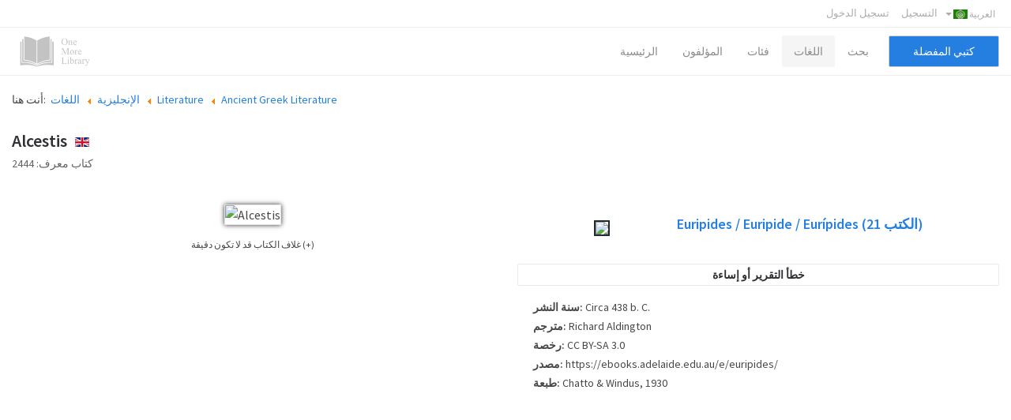

--- FILE ---
content_type: text/html; charset=utf-8
request_url: https://onemorelibrary.com/index.php/ar/languages-arabic/english-arabic/book/ancient-greek-literature-200/alcestis-2444
body_size: 9989
content:
<!DOCTYPE html><html
xmlns="http://www.w3.org/1999/xhtml" xml:lang="en-gb" lang="en-gb" dir="ltr"><head><meta
http-equiv="X-UA-Compatible" content="IE=edge"><meta
name="viewport" content="width=device-width, initial-scale=1.0" /><base
href="https://onemorelibrary.com/index.php/ar/languages-arabic/english-arabic/book/ancient-greek-literature-200/alcestis-2444" /><meta
http-equiv="content-type" content="text/html; charset=utf-8" /><meta
name="keywords" content="Free Books of Ancient Greek Literature in English, PDF, ePub, Mobi, Fb2, Azw3, Kindle" /><meta
name="rights" content="CC BY-SA 4.0" /><meta
name="canonical" content="https://onemorelibrary.com/index.php/ar/languages-arabic/english-arabic/book/ancient-greek-literature-200/alcestis-2444" /><meta
name="description" content="Free Books of Ancient Greek Literature in English, PDF, ePub, Mobi, Fb2, Azw3, Kindle" /><meta
name="generator" content="Joomla! - Open Source Content Management" /><title>Alcestis · Euripides · English  -  [PDF] [ePub] [Kindle]</title><link
rel="stylesheet" href="/templates/jm-joomadvertising/cache/jmf_2c57a56d7007488523c25e2aaa46a889.css?v=1582932283" type="text/css" /><link
rel="stylesheet" href="//fonts.googleapis.com/css?family=Source+Sans+Pro:300,400,600,700" type="text/css" /><style type="text/css">#dj-megamenu141mobile { display: none; }
		@media (max-width: 979px) {
			#dj-megamenu141, #dj-megamenu141sticky, #dj-megamenu141placeholder { display: none; }
			#dj-megamenu141mobile { display: block; }
		}</style> <script src="/templates/jm-joomadvertising/cache/jmf_913ac5fc754b87462e8df8713b82bce4.js?v=1472655330" type="text/javascript"></script> <script src="/templates/jm-joomadvertising/cache/jmf_f1e5690efda903d8016a7a6d877948de.js?v=1578584814" type="text/javascript" defer="defer"></script> <script type="text/javascript">var DJAjaxParams={"on_pagination":"1","on_sorting":"1","on_categories":"1","update_url":"1","input_timeout":"100","progress_bar":"1","items_lazy_loading":"0","pagination":"0","blog_grid_layout":"0"};var DJAjaxVars={'loader_path':'https://onemorelibrary.com/components/com_djclassifieds/assets/images/loading.gif','page_just_loaded':true};
		jQuery(function($) {
			SqueezeBox.initialize({});
			SqueezeBox.assign($('a.modal').get(), {
				parse: 'rel'
			});
		});

		window.jModalClose = function () {
			SqueezeBox.close();
		};
		
		// Add extra modal close functionality for tinyMCE-based editors
		document.onreadystatechange = function () {
			if (document.readyState == 'interactive' && typeof tinyMCE != 'undefined' && tinyMCE)
			{
				if (typeof window.jModalClose_no_tinyMCE === 'undefined')
				{	
					window.jModalClose_no_tinyMCE = typeof(jModalClose) == 'function'  ?  jModalClose  :  false;
					
					jModalClose = function () {
						if (window.jModalClose_no_tinyMCE) window.jModalClose_no_tinyMCE.apply(this, arguments);
						tinyMCE.activeEditor.windowManager.close();
					};
				}
		
				if (typeof window.SqueezeBoxClose_no_tinyMCE === 'undefined')
				{
					if (typeof(SqueezeBox) == 'undefined')  SqueezeBox = {};
					window.SqueezeBoxClose_no_tinyMCE = typeof(SqueezeBox.close) == 'function'  ?  SqueezeBox.close  :  false;
		
					SqueezeBox.close = function () {
						if (window.SqueezeBoxClose_no_tinyMCE)  window.SqueezeBoxClose_no_tinyMCE.apply(this, arguments);
						tinyMCE.activeEditor.windowManager.close();
					};
				}
			}
		};
		Calendar._DN = ["\u0627\u0644\u0623\u062d\u062f","\u0627\u0644\u0625\u062b\u0646\u064a\u0646","\u0627\u0644\u062b\u0644\u0627\u062b\u0627\u0621","\u0627\u0644\u0623\u0631\u0628\u0639\u0627\u0621","\u0627\u0644\u062e\u0645\u064a\u0633","\u0627\u0644\u062c\u0645\u0639\u0629","\u0627\u0644\u0633\u0628\u062a","\u0627\u0644\u0623\u062d\u062f"]; Calendar._SDN = ["\u0627\u0644\u0623\u062d\u062f","\u0627\u0644\u0625\u062b\u0646\u064a\u0646","\u0627\u0644\u062b\u0644\u0627\u062b\u0627\u0621","\u0627\u0644\u0623\u0631\u0628\u0639\u0627\u0621","\u0627\u0644\u062e\u0645\u064a\u0633","\u0627\u0644\u062c\u0645\u0639\u0629","\u0627\u0644\u0633\u0628\u062a","\u0627\u0644\u0623\u062d\u062f"]; Calendar._FD = 0; Calendar._MN = ["\u0643\u0627\u0646\u0648\u06462\/\u064a\u0646\u0627\u064a\u0631","\u0634\u0628\u0627\u0637\/\u0641\u0628\u0631\u0627\u064a\u0631","\u0622\u0630\u0627\u0631\/\u0645\u0627\u0631\u0633","\u0646\u064a\u0633\u0627\u0646\/\u0623\u0628\u0631\u064a\u0644","\u0623\u064a\u0627\u0631","\u062d\u0632\u064a\u0631\u0627\u0646\/\u064a\u0648\u0646\u064a\u0648","\u062a\u0645\u0648\u0632\/\u064a\u0648\u0644\u064a\u0648","\u0622\u0628\/\u0623\u063a\u0633\u0637\u0633","\u0623\u064a\u0644\u0648\u0644\/\u0633\u0628\u062a\u0645\u0628\u0631","\u062a\u0634\u0631\u064a\u06461\/\u0623\u0643\u062a\u0648\u064a\u0631","\u062a\u0634\u0631\u064a\u06462\/\u0646\u0648\u0641\u0645\u0628\u0631","\u0643\u0627\u0646\u0648\u06461\/\u062f\u064a\u0633\u0645\u0628\u0631"]; Calendar._SMN = ["\u0643\u0627\u0646\u0648\u06462","\u0634\u0628\u0627\u0637","\u0622\u0630\u0627\u0631","\u0646\u064a\u0633\u0627\u0646","\u0623\u064a\u0627\u0631","\u062d\u0632\u064a\u0631\u0627\u0646","\u062a\u0645\u0648\u0632","\u0622\u0628","\u0623\u064a\u0644\u0648\u0644","\u062a\u0634\u0631\u064a\u06461","\u062a\u0634\u0631\u064a\u06462","\u0643\u0627\u0646\u0648\u06461"]; Calendar._TT = {"INFO":"\u062d\u0648\u0644 \u0627\u0644\u062a\u0642\u0648\u064a\u0645","ABOUT":"DHTML Date\/Time Selector\n(c) dynarch.com 2002-2005 \/ Author: Mihai Bazon\nFor latest version visit: http:\/\/www.dynarch.com\/projects\/calendar\/\nDistributed under GNU LGPL.  See http:\/\/gnu.org\/licenses\/lgpl.html for details.\n\n\u0627\u0644\u062a\u0627\u0631\u064a\u062e \u0627\u0644\u0645\u062d\u062f\u062f:\n- \u0627\u0633\u062a\u0639\u0645\u0644 \u0623\u0632\u0631\u0627\u0631 \u00ab \u0648 \u00bb \u0644\u062a\u062d\u062f\u064a\u062f \u0627\u0644\u0639\u0627\u0645\n- \u0627\u0633\u062a\u0639\u0645\u0644 \u0623\u0632\u0631\u0627\u0631 \u00ab \u0648 \u00bb \u0644\u062a\u062d\u062f\u064a\u062f \u0627\u0644\u0634\u0647\u0631\n- \u0642\u0645 \u0628\u0627\u0644\u0636\u063a\u0637 \u0627\u0644\u0645\u0633\u062a\u0645\u0631 \u0639\u0644\u0649 \u0632\u0631 \u0627\u0644\u0641\u0623\u0631\u0629 \u0639\u0644\u0649 \u0623\u064a \u0645\u0646 \u0627\u0644\u0623\u0632\u0631\u0627\u0631 \u0623\u0639\u0644\u0627\u0647 \u0644\u0644\u062a\u062d\u062f\u064a\u062f \u0627\u0644\u0633\u0631\u064a\u0639.","ABOUT_TIME":"\n\nTime selection:\n- Click on any of the time parts to increase it\n- or Shift-click to decrease it\n- or click and drag for faster selection.","PREV_YEAR":"\u0627\u0636\u063a\u0637 \u0644\u0644\u0625\u0646\u062a\u0642\u0627\u0644 \u0625\u0644\u0649 \u0627\u0644\u0639\u0627\u0645 \u0627\u0644\u0633\u0627\u0628\u0642. \u0627\u0636\u063a\u0637 \u0628\u0627\u0633\u062a\u0645\u0631\u0627\u0631 \u0644\u0645\u0634\u0627\u0647\u062f\u0629 \u0644\u0627\u0626\u062d\u0629 \u0627\u0644\u0623\u0639\u0648\u0627\u0645.","PREV_MONTH":"\u0627\u0636\u063a\u0637 \u0644\u0644\u0625\u0646\u062a\u0642\u0627\u0644 \u0625\u0644\u0649 \u0627\u0644\u0634\u0647\u0631 \u0627\u0644\u0633\u0627\u0628\u0642. \u0627\u0636\u063a\u0637 \u0628\u0627\u0633\u062a\u0645\u0631\u0627\u0631 \u0644\u0645\u0634\u0627\u0647\u062f\u0629 \u0644\u0627\u0626\u062d\u0629 \u0627\u0644\u0623\u0634\u0647\u0631.","GO_TODAY":"\u0627\u0644\u0630\u0647\u0627\u0628 \u0625\u0644\u0649 \u0627\u0644\u064a\u0648\u0645","NEXT_MONTH":"\u0627\u0636\u063a\u0637 \u0644\u0644\u0625\u0646\u062a\u0642\u0627\u0644 \u0625\u0644\u0649 \u0627\u0644\u0634\u0647\u0631 \u0627\u0644\u062a\u0627\u0644\u064a. \u0627\u0636\u063a\u0637 \u0628\u0627\u0633\u062a\u0645\u0631\u0627\u0631 \u0644\u0645\u0634\u0627\u0647\u062f\u0629 \u0644\u0627\u0626\u062d\u0629 \u0627\u0644\u0623\u0634\u0647\u0631.","SEL_DATE":"\u062a\u062d\u062f\u064a\u062f \u0627\u0644\u062a\u0627\u0631\u064a\u062e.","DRAG_TO_MOVE":"\u0627\u0636\u063a\u0637 \u0645\u0646 \u0623\u062c\u0644 \u0627\u0644\u0633\u062d\u0628","PART_TODAY":" \u0627\u0644\u064a\u0648\u0645 ","DAY_FIRST":"\u0625\u0638\u0647\u0627\u0631 %s \u0623\u0648\u0644\u0627\u064b","WEEKEND":"0,6","CLOSE":"\u0625\u063a\u0644\u0627\u0642","TODAY":"\u0627\u0644\u064a\u0648\u0645","TIME_PART":"(Shift-)\u0627\u0646\u0642\u0631 \u0623\u0648 \u0627\u0633\u062d\u0628 \u0644\u062a\u063a\u064a\u064a\u0631 \u0627\u0644\u0642\u064a\u0645\u0629.","DEF_DATE_FORMAT":"%Y-%m-%d","TT_DATE_FORMAT":"%a\u060c %b %e","WK":"\u0627\u0644\u0627\u0633\u0628\u0648\u0639","TIME":"\u0627\u0644\u0648\u0642\u062a:"};jQuery(function($){ $(".hasTooltip").tooltip({"html": true,"container": "body"}); });</script> <script type="text/javascript">(function() {
			Joomla.JText.load({"JLIB_FORM_FIELD_INVALID":"\u062d\u0642\u0644 \u063a\u064a\u0631 \u0635\u0627\u0644\u062d:&#160"});
		})();</script> <meta
property="og:title" content="Alcestis" /><meta
property="og:description" content="" /><meta
property="og:url" content="https://onemorelibrary.com/index.php/ar/languages-arabic/english-arabic/book/ancient-greek-literature-200/alcestis-2444" /><meta
property="og:image" content="https://onemorelibrary.com/components/com_djclassifieds/images/item/2444_alcestis_-_euripides_thb.webp" /><meta
property="og:image:width" content="400" /><meta
property="og:image:height" content="600" /><meta
name="theme-color" content="#000000" /><link
href="https://onemorelibrary.com/images/favicon.ico" rel="Shortcut Icon" />
 <script async src="https://www.googletagmanager.com/gtag/js?id=UA-139318623-1"></script> <script>window.dataLayer = window.dataLayer || [];
  function gtag(){dataLayer.push(arguments);}
  gtag('js', new Date());

  gtag('config', 'UA-139318623-1');</script> </head><body
class=" sticky-bar  top-bar top-menu "><div
id="jm-allpage"><div
id="jm-bar" class=""><div
class="container-fluid"><div
id="jm-top-bar" class=""><div
class="jm-module-raw "><div
class="mod-languages"><div
class="btn-group">
<a
href="#" data-toggle="dropdown" class="btn dropdown-toggle"><span
class="caret"></span>&nbsp;<img
src="/media/mod_languages/images/ar.gif" alt="العربية" title="العربية" />&nbsp;العربية</a><ul
class="lang-inline dropdown-menu" dir="rtl"><li
class="lang-active" >
<a
href="/index.php/ar/languages-arabic/english-arabic/book/ancient-greek-literature-200/alcestis-2444">
<img
src="/media/mod_languages/images/ar.gif" alt="العربية" title="العربية" />						العربية				</a></li><li
class="" >
<a
href="/index.php/es/">
<img
src="/media/mod_languages/images/es.gif" alt="Español" title="Español" />						Español				</a></li><li
class="" >
<a
href="/index.php/de/">
<img
src="/media/mod_languages/images/de.gif" alt="Deutsch" title="Deutsch" />						Deutsch				</a></li><li
class="" >
<a
href="/index.php/fr/">
<img
src="/media/mod_languages/images/fr.gif" alt="Français" title="Français" />						Français				</a></li><li
class="" >
<a
href="/index.php/ru/">
<img
src="/media/mod_languages/images/ru.gif" alt="Русский" title="Русский" />						Русский				</a></li><li
class="" >
<a
href="/index.php/it/">
<img
src="/media/mod_languages/images/it.gif" alt="Italiano" title="Italiano" />						Italiano				</a></li><li
class="" >
<a
href="/index.php/en/">
<img
src="/media/mod_languages/images/en.gif" alt="English" title="English" />						English				</a></li></ul></div></div></div><div
class="jm-module-raw "><ul
class="nav menu"><li
class="item-855"><a
href="/index.php/ar/user-arabic" >تسجيل الدخول</a></li><li
class="item-857 deeper"><a
href="https://onemorelibrary.com/index.php/ar/?option=com_djclassifieds&amp;view=registration&amp;Itemid=1002" target="_blank">التسجيل</a><ul
class="nav-child unstyled small"><li
class="item-1007"><a
href="/index.php/ar/my-favourite-books-arabic" >كتبي المفضلة</a></li><li
class="item-1009"><a
href="/index.php/ar/user-public-profile-arabic" >ملفي العام</a></li><li
class="item-1011"><a
href="/index.php/ar/my-account-arabic" >حسابي</a></li><li
class="item-999"><a
href="/index.php/ar/my-account-menu-arabic/add-a-book-arabic" >إضافة كتاب</a></li><li
class="item-1005"><a
href="/index.php/ar/my-library-arabic" >مكتبتي</a></li></ul></li></ul></div></div></div></div>
<header
id="jm-header" class=""><div
id="jm-logo-nav-space"><div
id="jm-logo-nav"><div
id="jm-logo-nav-in" class="container-fluid"><div
id="jm-logo-sitedesc" class="pull-left "><div
id="jm-logo">
<a
href="https://onemorelibrary.com/">
<img
src="https://onemorelibrary.com/images/logo.png" alt="One More Library" />
</a></div></div>
<nav
id="jm-top-menu-nav" class="pull-right "><div
class="jm-module-raw mobilemenumodify"><ul
id="dj-megamenu141" class="dj-megamenu dj-megamenu-override mobilemenumodify"  data-trigger="979"><li
class="dj-up itemid841 first"><a
class="dj-up_a  " href="/index.php/ar/" ><span >الرئيسية</span></a></li><li
class="dj-up itemid969"><a
class="dj-up_a  " href="/index.php/ar/authors-arabic" ><span >المؤلفون</span></a></li><li
class="dj-up itemid970"><a
class="dj-up_a  " href="/index.php/ar/categories-arabic" ><span
class="dj-drop" >فئات<i
class="arrow"></i></span></a></li><li
class="dj-up itemid991 active"><a
class="dj-up_a active " href="/index.php/ar/languages-arabic" ><span
class="dj-drop" >اللغات<i
class="arrow"></i></span></a></li><li
class="dj-up itemid998"><a
class="dj-up_a  " href="/index.php/ar/advanced-search-arabic" ><span >بحث</span></a></li><li
class="dj-up itemid1180"><a
class="dj-up_a  custom-button-ms" href="/index.php/ar/my-books-arabic" ><span >كتبي المفضلة</span></a></li></ul><div
id="dj-megamenu141mobile" class="dj-megamenu-select dj-megamenu-select-dark select-button mobilemenumodify">
<a
href="#" class="dj-mobile-open-btn"><i
class="fa fa-bars"></i></a></div></div></nav></div></div></div>
</header><div
id="jm-system-message"><div
class="container-fluid"><div
id="system-message-container"></div></div></div><div
id="jm-main" class=""><div
class="container-fluid"><div
class="row-fluid"><div
id="jm-breadcrumbs" class="span12 ">
<nav
aria-label="breadcrumbs" role="navigation"><ul
itemscope itemtype="https://schema.org/BreadcrumbList" class="breadcrumb"><li>
أنت هنا: &#160;</li><li
itemprop="itemListElement" itemscope itemtype="https://schema.org/ListItem">
<a
itemprop="item" href="/index.php/ar/languages-arabic" class="pathway"><span
itemprop="name">اللغات</span></a><span
class="divider">
<img
src="/media/system/images/arrow_rtl.png" alt="" />						</span><meta
itemprop="position" content="1"></li><li
itemprop="itemListElement" itemscope itemtype="https://schema.org/ListItem">
<a
itemprop="item" href="/index.php/ar/languages-arabic/english-arabic" class="pathway"><span
itemprop="name">الإنجليزية</span></a><span
class="divider">
<img
src="/media/system/images/arrow_rtl.png" alt="" />						</span><meta
itemprop="position" content="2"></li><li
itemprop="itemListElement" itemscope itemtype="https://schema.org/ListItem">
<a
itemprop="item" href="/index.php/ar/languages-arabic/english-arabic/literature-106" class="pathway"><span
itemprop="name">Literature</span></a><span
class="divider">
<img
src="/media/system/images/arrow_rtl.png" alt="" />						</span><meta
itemprop="position" content="3"></li><li
itemprop="itemListElement" itemscope itemtype="https://schema.org/ListItem">
<a
itemprop="item" href="/index.php/ar/languages-arabic/english-arabic/ancient-greek-literature-200" class="pathway"><span
itemprop="name">Ancient Greek Literature</span></a><meta
itemprop="position" content="4"></li></ul>
</nav></div></div><div
class="row-fluid"><div
id="jm-content" class="span12" data-xtablet="span12" data-tablet="span12" data-mobile="span12"><div
id="jm-content-top" class=""><div
class="jm-module "><div
class="jm-module-in"><div
class="jm-module-content clearfix"><div
class="custom"  ><style>#dj-classifieds .dj-item .title_top+.additional {
    margin-right: 0px;
}
  
  #dj-classifieds .dj-item .djcf_after_title {
    margin-right: 0px;
    margin-top: 5px!important
}
  
.mod_djclassifieds_items div.title .title_img {
    margin-left: 0px;
    margin-bottom: 15px;
}
  
  .mod_djclassifieds_items div.title .title_img {
    display: contents;
}</style></div></div></div></div><div
class="jm-module "><div
class="jm-module-in"><div
class="jm-module-content clearfix"><div
class="custom"  ><style>.heading-comentarios {
  font-weight: 600
  }
  
  .modal-backdrop {
    position: fixed;
    top: 0;
    right: 0;
    bottom: 0;
    left: 0;
    z-index: 1040;
    background-color: #000;
}
  
  .modal-backdrop, .modal-backdrop.fade.in {
    opacity: .8;
}
  
  #jm-allpage .djrv_rating:not(.row-fluid) {
    margin: 0;
}
  
body {
    background-color: #ffffff!important;
}
  
  
  .nav.menu li {
    font-weight: 600!important;
}
  
  .nav.menu li.active>a {
    color: #2b31ff !important;
    font-weight: 600!important;
}
  
  #dj-classifieds .dj-item .djcf_after_title {
    margin-top: 0px;
    margin-left: 0px;
}
 
  
  .djreviews div.modal {
    background: #ffffff;
    padding: 25px;
    border: 1px solid #ccc;
    border-radius: 10px;
    box-shadow: 0 0 6px #ababab;
}
  
  #descarga-de-libros2 {
  border: 3px solid #f3f3f3;
    padding: 25px;
  }
  
  #jm-allpage .djrv_rating_full, #jm-allpage .djrv_reviews_list {
    margin-top: 0px;
}
  
  .accordion-group, .pane-sliders .panel {
    margin-bottom: 15px;
}
  
  .bottom23 {
    margin-top: 0px!important;
}
  
  #dj-classifieds .dj-items-blog .fav_icon {
    display: none;
}
  
  #jm-allpage .djrv_rating_full>h3, #jm-allpage .djrv_reviews_list>h3 {
    margin-bottom: 0px;
}
  
  .djrv_reviews_list {
  margin: 0px!important
  }
  
  #jm-allpage .search-ms.locationcategory-ms .search_cats:before {
    display: none;
}
  
  #dj-classifieds .dj-items-blog .blog_sorting_box {
    background: #f9f9f9;
    border: 1px solid #ccc;
    padding: 15px;
}
  
  input[type="text"], input[type="password"], input[type="datetime"], input[type="datetime-local"], input[type="date"], input[type="month"], input[type="time"], input[type="week"], input[type="number"], input[type="email"], input[type="url"], input[type="search"], input[type="tel"], input[type="color"], .uneditable-input {
    color: #636363!important;
}
  
  input {
    color: #636363!important;
}
  
  input.myshortlist {
  color: #ffffff!important;
  }
  
  ::-webkit-input-placeholder { /* Edge */
  color: #636363!important;
}

:-ms-input-placeholder { /* Internet Explorer 10-11 */
  color: #636363!important;
}

::placeholder {
  color: #636363!important;
}
  
  #jm-allpage .search-ms.locationcategory-ms .search_cats > select {
    color: #636363!important;
}
  
  .dj_cf_search.dj_cf_search_horizontal .search_regions select, .dj_cf_search.dj_cf_search_horizontal .search_cats select {
    color: #636363!important;
}
  
  select {
  color: #636363!important;
  }
  
  #dj-classifieds .dj-item .title_top+.additional {
    color: #636363;
}
  
  #jm-allpage .djrv_rating.small {
    color: #636363;
}
  
  .logout-button .btn-primary {
    color: #fff!important;
}
  
  .pagination ul>li>a, .pagination ul>li>span {
    color: #313131;
}
  
  #jm-allpage .djrv_rating_full, #jm-allpage .djrv_reviews_list {
    text-align: center;
}
  
  #jm-allpage .djrv_rating_full {
    margin: 0 0 10px;
}
  
 .djrv_rating .span9 {
    width: 100%;
}
  
  /* SOLO CON ENLACE A LIBROS EN LA PARTE SUPERIOR
  #jm-allpage .djrv_add_button, #jm-allpage .djrv_addreview_btn {
    margin-bottom: 30px;
}
  */
  
  .additional.attachments {
  border: 1px solid #ccc;
    padding: 20px;
    margin: 0px;
  }</style></div></div></div></div></div>
<main
id="jm-maincontent"><div
id="dj-classifieds" class="clearfix djcftheme-jm-joomadvertising"><div
class="dj-item"><div
class="title_top info"><h1>Alcestis</h1><span
class="type_button bt_english" style="padding-bottom: 5px!important;display:inline-block!important;
border:0px solid #FFFFFF;background:#FFFFFF;color:#FFFFFF;float:none;color:rgba(0, 0, 0, 0);;background-image: url(https://onemorelibrary.com/media/mod_languages/images/en.gif);background-repeat: no-repeat;margin: 0px;padding: 2px;line-height: 10px;max-width: 18px;display: inline-block; text-align: center; margin: 0 auto;margin-left: 7px;" >English</span></div><div
class="additional"><div
class="row">
<span
class="row_label">كتاب معرف:</span>
<span
class="row_value">2444</span></div></div><div
class="row-fluid"><div
class="span6"><div
class="dj-item-in"><div
class="item_img_wrapper" ><div
class="item_img" ><div
class="images_wrap" style="width:400px"><div
class="images"><div
class="djc_images"><div
class="djc_mainimage"><p
id="djc_mainimagelink" rel="djc_lb_0" title="Alcestis">
<img
id="djc_mainimage" alt="Alcestis" src="/components/com_djclassifieds/images/item/2444_alcestis_-_euripides_thb.webp" /></p></div>
<a
id="djc_lb_0" rel="lightbox-djitem" title="Alcestis - Euripides" href="/components/com_djclassifieds/images/item/2444_alcestis_-_euripides_thb.webp" style="display: none;"></a></div></div></div><div
class="info-image"><div
class="info-image-2">
<a
class="info-image-3" href="#display-misc" data-toggle="collapse">
غلاف الكتاب قد لا تكون دقيقة (+)			</a></div><div
class="info-image-4 accordion-body collapse" id="display-misc" style="height: 0px;"><div
class="info-image-5">
وليس من الممكن دائما العثور على غلاف الكتاب للكتاب الذي نشرت طبعة. يرجى النظر في هذا فقط كصورة مرجعية، وليس دائما بالضبط غلاف الكتاب المستخدمة في الطبعة التي نشرت الكتاب.</div></div></div> <script type="text/javascript">this.DJCFImageSwitcher = function (){
			var mainimagelink = document.id('djc_mainimagelink');
			var mainimage = document.id('djc_mainimage');
			var thumbs = document.id('djc_thumbnails') ? document.id('djc_thumbnails').getElements('img') : null;
			var thumblinks = document.id('djc_thumbnails') ? document.id('djc_thumbnails').getElements('a') : null;
			
			if(mainimagelink && mainimage) {
				mainimagelink.removeEvents('click').addEvent('click', function(evt) {
					var rel = mainimagelink.rel;
					document.id(rel).fireEvent('click', document.id(rel));
		
					//if(!/android|iphone|ipod|series60|symbian|windows ce|blackberry/i.test(navigator.userAgent)) {
						return false;
					//}
					//return true;
				});
			}
			
			if (!mainimage || !mainimagelink || !thumblinks || !thumbs) return false;
			
			thumblinks.each(function(thumblink,index){
				var fx = new Fx.Tween(mainimage, {link: 'cancel', duration: 200});
		
				thumblink.addEvent('click',function(event){
					event.preventDefault();
					//new Event(element).stop();
					/*
					mainimage.onload = function() {
						fx.start('opacity',0,1);
					};
					*/
					var img = new Image();
					img.onload = function() {
						fx.start('opacity',0,1);
					};
					
					fx.start('opacity',1,0).chain(function(){
						mainimagelink.href = thumblink.href;
						mainimagelink.title = thumblink.title;
						mainimagelink.rel = 'djc_lb_'+index;
						img.src = thumblink.rel;
						mainimage.src = img.src;
						mainimage.alt = thumblink.title;
					});
					return false;
				});
			});
		}; 
								 
		window.addEvent('load', function(){	
			var img_width = document.id('dj-classifieds').getElement('.djc_images').getSize().x;
			var dj_item = document.id('dj-classifieds').getElement('.djcf_images_generaldet_box').getSize().x;
			var general_det = dj_item-img_width-1; 
			if(general_det<150){
				document.id('dj-classifieds').getElement('.general_det').addClass('general_det_s');
			}		
			if(general_det<301){
				document.id('dj-classifieds').getElement('.general_det').addClass('general_det_m');
			}	
			document.id('dj-classifieds').getElement('.general_det').setStyle('width',general_det) ; 		
		});
		window.addEvent('domready', function(){		
			DJCFImageSwitcher();
		});</script> </div><div
class="addthiselement" ></div></div></div></div><div
class="span6"><div
class="djcf_images_generaldet_box"><div
class="general_det"  ><div
class="general_det_in"><div
class="row_gd user_name">
<span
class="row_label">مؤلف</span><div
class="row_value"><div
class="profile_item_box">
<a
class="profile_img" href="/index.php/ar/search-results-arabic/author/euripides-euripide-euripides-659"><img
src="/components/com_djclassifieds/images/profile/659_800px-euripides_pio-clementino_inv302_ths.webp" /></a><div
class="profile_name_data"><h2><a
title="كتب من نفس المؤلف" class="profile_name" href="/index.php/ar/search-results-arabic/author/euripides-euripide-euripides-659">Euripides / Euripide / Eurípides <span>(21</span> <span>الكتب)</span></a></h2><div
class="profile_data clase_ocultar"><div
class="profile_row clase_ocultar row_wikipedia">
<span
class="profile_row_label">Wikipedia: </span>
<span
class="row_value" >
<a
target="_blank" class="button_wiki" href="http://wikipedia.org/wiki/Euripides">عرض على ويكيبيديا</a>										</span></div></div></div></div></div></div></div></div><div
class="clear_both"></div><div
class="ask_form_abuse_outer">
<button
id="abuse_form_button" class="button" type="button" >خطأ التقرير أو إساءة</button><div
class="clear_both"></div></div><div
class="clear_both"></div> <script type="text/javascript">window.addEvent('load', function(){	
		
				document.id('abuse_form_button').addEvent('click', function(){
				alert('الرجاء تسجيل الدخول');						
			});
			
		
});</script> </div><div
class="djcf_detalles" id="detalles"><div
class="custom_det"><div
class="row row_publication"><h3 class="book_details"><span
class="row_label">سنة النشر:</span>
<span
class="row_value" rel="" >
Circa 438 b. C.					</span></h3></div><div
class="row row_translator"><h3 class="book_details"><span
class="row_label">مترجم:</span>
<span
class="row_value" rel="" >
Richard Aldington					</span></h3></div><div
class="row row_license"><h3 class="book_details"><span
class="row_label">رخصة:</span>
<span
class="row_value" rel="" >
CC BY-SA 3.0					</span></h3></div><div
class="row row_source"><h3 class="book_details"><span
class="row_label">مصدر:</span>
<span
class="row_value" rel="" >
https://ebooks.adelaide.edu.au/e/euripides/					</span></h3></div><div
class="row row_edition"><h3 class="book_details"><span
class="row_label">طبعة:</span>
<span
class="row_value" rel="" >
Chatto & Windus, 1930					</span></h3></div></div></div><div
class="clear_both" ></div><div
class="clear_both" ></div><style>.new-icons {
			margin-right: 5px;
			margin-left: 5px;
		}
		
		#google-center-div {
    display: block!important;
}

#adunit {
    background-color: rgb(255, 255, 255)!important;
}</style><div
class="row-fluid"><div
class="ocultar" style="max-width: 700px; max-height: 90px!important; margin: 0 auto; margin-top:30px;"> <script async src="https://pagead2.googlesyndication.com/pagead/js/adsbygoogle.js"></script> <ins
class="adsbygoogle"
style="display:block"
data-ad-client="ca-pub-6057740364260074"
data-ad-slot="5947942000"
data-ad-format="auto"
data-full-width-responsive="true"></ins> <script>(adsbygoogle = window.adsbygoogle || []).push({});</script> </div></div></div></div><div
class="row-fluid"><div
class="span12"><div
class="dj-item-modificado"><div
class="classifieds-desc-tab"><ul
class="nav nav-tabs" id="classifieds-tab"><li
class="active"><a
href="#description" data-toggle="tab">المقدمة</a></li><li><a
href="#details" data-toggle="tab">Specific details</a></li><li><a
href="#location" data-toggle="tab">لغة</a></li></ul><div
class="tab-content"><div
itemprop="description" class="tab-pane fade in active" id="description"><div
class="description"><div
class="intro_desc_content"></div><div
class="desc_content"><p
class="transparent">Eurípides - Euripide - Еврипид - يوربيديس</p></div></div><script type="text/javascript">window.addEvent('load', function() {
	var djcfpagebreak_acc = new Fx.Accordion('.djcf_tabs .accordion-toggle',
			'.djcf_tabs .accordion-body', {
				alwaysHide : false,
				display : 0,
				duration : 100,
				onActive : function(toggler, element) {
					toggler.addClass('active');
					element.addClass('in');
				},
				onBackground : function(toggler, element) {
					toggler.removeClass('active');
					element.removeClass('in');
				}
			});
	var djcfpagebreak_tab = new Fx.Accordion('.djcf_tabs li.nav-toggler',
			'.djcf_tabs div.tab-pane', {
				alwaysHide : true,
				display : 0,
				duration : 150,
				onActive : function(toggler, element) {
					toggler.addClass('active');
					element.addClass('active');
				},
				onBackground : function(toggler, element) {
					toggler.removeClass('active');
					element.removeClass('active');
				}
			});
});</script> </div><div
class="tab-pane fade in" id="details"><div
class="custom_det"><div
class="row row_publication"><h3 class="book_details"><span
class="row_label">سنة النشر:</span>
<span
class="row_value" rel="" >
Circa 438 b. C.					</span></h3></div><div
class="row row_translator"><h3 class="book_details"><span
class="row_label">مترجم:</span>
<span
class="row_value" rel="" >
Richard Aldington					</span></h3></div><div
class="row row_license"><h3 class="book_details"><span
class="row_label">رخصة:</span>
<span
class="row_value" rel="" >
CC BY-SA 3.0					</span></h3></div><div
class="row row_source"><h3 class="book_details"><span
class="row_label">مصدر:</span>
<span
class="row_value" rel="" >
https://ebooks.adelaide.edu.au/e/euripides/					</span></h3></div><div
class="row row_edition"><h3 class="book_details"><span
class="row_label">طبعة:</span>
<span
class="row_value" rel="" >
Chatto & Windus, 1930					</span></h3></div></div></div><div
class="tab-pane fade in" id="location"><div
class="localization_det"><div
class="row">
<span
class="row_value" style="display:inline-block;">
Euripides · English<br
/>			</span></div></div> <script type="text/javascript"></script> </div></div></div><div
class="clear_both" ></div><div
class="clear_both" ></div></div></div></div><div
class="row-fluid bottom23"><div
class="span12"><div
id="descarga-de-libros2" style="display:block;" class="djcf_after_desc_ modulo_bottom23"><div
class="accordion-group download-books" style="border: 1px solid #ebebeb;"><div
class="accordion-heading download-books-2"><strong><a
href="#display-books" data-toggle="collapse" class="accordion-toggle collapsed"><img
class="new-icons-3" src="/images/new-download-icon.png" />تحميل الكتاب</a></strong></div><div
class="accordion-body collapse download-books-3" id="display-books" style="height: 0px;"><div
class="accordion-inner download-books-4"><div
class="additional attachments files-def" style="border-top: 1px solid #ebebeb!important;"><h2>ملفات الكتب</h2><div
class="row" style="margin: 0px;"><div
class="row" style="margin: 0px; border-bottom: 1px solid #ebebeb; padding-bottom: 0px; padding-top: 5px;"><a
target="_blank" class="" href="https://onemorelibrary.com/index.php?option=com_djclassifieds&format=raw&view=download&task=download&fid=11802"><div
class="iconos-de-descarga" style="display: inline-block; width: 15%; height: 70px; text-align: right;"><img
class="imagen-icono-descarga" src="/images/icon-download-pdf.png"></div><div
class="djc_file" style="display: inline-block; width: 80%; height: 70px; line-height: 20px; margin-top: -18px;"><span>Alcestis - Euripides - PDF</span><br
/><span
class="djc_filesize small">pdf | 142.89 KB | 904 hits</span></div></a></div><div
class="row" style="margin: 0px; border-bottom: 1px solid #ebebeb; padding-bottom: 0px; padding-top: 5px;"><a
target="_blank" class="" href="https://onemorelibrary.com/index.php?option=com_djclassifieds&format=raw&view=download&task=download&fid=11803"><div
class="iconos-de-descarga" style="display: inline-block; width: 15%; height: 70px; text-align: right;"><img
class="imagen-icono-descarga" src="/images/icon-download-epub.png"></div><div
class="djc_file" style="display: inline-block; width: 80%; height: 70px; line-height: 20px; margin-top: -18px;"><span>Alcestis - Euripides - EPUB</span><br
/><span
class="djc_filesize small">epub | 55.81 KB | 428 hits</span></div></a></div><div
class="row" style="margin: 0px; border-bottom: 1px solid #ebebeb; padding-bottom: 0px; padding-top: 5px;"><a
target="_blank" class="" href="https://onemorelibrary.com/index.php?option=com_djclassifieds&format=raw&view=download&task=download&fid=11804"><div
class="iconos-de-descarga" style="display: inline-block; width: 15%; height: 70px; text-align: right;"><img
class="imagen-icono-descarga" src="/images/icon-download-mobi.png"></div><div
class="djc_file" style="display: inline-block; width: 80%; height: 70px; line-height: 20px; margin-top: -18px;"><span>Alcestis - Euripides - MOBI</span><br
/><span
class="djc_filesize small">mobi | 46.95 KB | 576 hits</span></div></a></div><div
class="row" style="margin: 0px; border-bottom: 1px solid #ebebeb; padding-bottom: 0px; padding-top: 5px;"><a
target="_blank" class="" href="https://onemorelibrary.com/index.php?option=com_djclassifieds&format=raw&view=download&task=download&fid=11805"><div
class="iconos-de-descarga" style="display: inline-block; width: 15%; height: 70px; text-align: right;"><img
class="imagen-icono-descarga" src="/images/icon-download-fb2.png"></div><div
class="djc_file" style="display: inline-block; width: 80%; height: 70px; line-height: 20px; margin-top: -18px;"><span>Alcestis - Euripides - FB2</span><br
/><span
class="djc_filesize small">fb2 | 63.07 KB | 359 hits</span></div></a></div><div
class="row" style="margin: 0px; border-bottom: 1px solid #ebebeb; padding-bottom: 0px; padding-top: 5px;"><a
target="_blank" class="" href="https://onemorelibrary.com/index.php?option=com_djclassifieds&format=raw&view=download&task=download&fid=11806"><div
class="iconos-de-descarga" style="display: inline-block; width: 15%; height: 70px; text-align: right;"><img
class="imagen-icono-descarga" src="/images/icon-download-azw3.png"></div><div
class="djc_file" style="display: inline-block; width: 80%; height: 70px; line-height: 20px; margin-top: -18px;"><span>Alcestis - Euripides - AZW3</span><br
/><span
class="djc_filesize small">azw3 | 54.06 KB | 463 hits</span></div></a></div></div></div></div></div></div></div></div></div><div
class="row-fluid"><div
class="djcf-ad-item-bottom clearfix"><div
class="moduletable"><div
class="mod_djclassifieds_items clearfix"><div
class="items items-cols6"><div
class="items-col icol1"><div
class="icol-in"><div
class="item"><div
class="title"><a
class="title_img" href="/index.php/ar/languages-arabic/english-arabic/book/ancient-greek-literature-200/the-bacchantes-2446"><img
src="https://onemorelibrary.com//components/com_djclassifieds/images/item/2446_the_bacchantes_-_euripides_ths.webp" alt="The Bacchantes" title="The Bacchantes - Euripides" width="" height="" /></a><div
class="item-wrap" style="width:px;"><a
class="title" href="/index.php/ar/languages-arabic/english-arabic/book/ancient-greek-literature-200/the-bacchantes-2446">The Bacchantes</a><div
class="date_cat"><span
class="category"><a
class="title_cat" href="/index.php/ar/languages-arabic/english-arabic/ancient-greek-literature-200">Ancient Greek Literature</a></span><span
class="region">Euripides · English</span></div><div
class="desc"></div></div></div></div><div
class="clear_both"></div></div></div><div
class="items-col icol2"><div
class="icol-in"><div
class="item"><div
class="title"><a
class="title_img" href="/index.php/ar/languages-arabic/english-arabic/book/ancient-greek-literature-200/the-phoenissae-2459"><img
src="https://onemorelibrary.com//components/com_djclassifieds/images/item/2459_the_phoenissae_-_euripides_ths.webp" alt="The Phoenissae" title="The Phoenissae - Euripides" width="" height="" /></a><div
class="item-wrap" style="width:px;"><a
class="title" href="/index.php/ar/languages-arabic/english-arabic/book/ancient-greek-literature-200/the-phoenissae-2459">The Phoenissae</a><div
class="date_cat"><span
class="category"><a
class="title_cat" href="/index.php/ar/languages-arabic/english-arabic/ancient-greek-literature-200">Ancient Greek Literature</a></span><span
class="region">Euripides · English</span></div><div
class="desc"></div></div></div></div><div
class="clear_both"></div></div></div><div
class="items-col icol3"><div
class="icol-in"><div
class="item"><div
class="title"><a
class="title_img" href="/index.php/ar/languages-arabic/english-arabic/book/ancient-greek-literature-200/helen-2450"><img
src="https://onemorelibrary.com//components/com_djclassifieds/images/item/2450_helen_-_euripides_ths.webp" alt="Helen" title="Helen - Euripides" width="" height="" /></a><div
class="item-wrap" style="width:px;"><a
class="title" href="/index.php/ar/languages-arabic/english-arabic/book/ancient-greek-literature-200/helen-2450">Helen</a><div
class="date_cat"><span
class="category"><a
class="title_cat" href="/index.php/ar/languages-arabic/english-arabic/ancient-greek-literature-200">Ancient Greek Literature</a></span><span
class="region">Euripides · English</span></div><div
class="desc"></div></div></div></div><div
class="clear_both"></div></div></div><div
class="items-col icol4"><div
class="icol-in"><div
class="item"><div
class="title"><a
class="title_img" href="/index.php/ar/languages-arabic/english-arabic/book/ancient-greek-literature-200/iphigenia-at-aulis-2455"><img
src="https://onemorelibrary.com//components/com_djclassifieds/images/item/2455_iphigenia_at_aulis_-_euripides_ths.webp" alt="Iphigenia at Aulis" title="Iphigenia at Aulis - Euripides" width="" height="" /></a><div
class="item-wrap" style="width:px;"><a
class="title" href="/index.php/ar/languages-arabic/english-arabic/book/ancient-greek-literature-200/iphigenia-at-aulis-2455">Iphigenia at Aulis</a><div
class="date_cat"><span
class="category"><a
class="title_cat" href="/index.php/ar/languages-arabic/english-arabic/ancient-greek-literature-200">Ancient Greek Literature</a></span><span
class="region">Euripides · English</span></div><div
class="desc"></div></div></div></div><div
class="clear_both"></div></div></div><div
class="items-col icol5"><div
class="icol-in"><div
class="item"><div
class="title"><a
class="title_img" href="/index.php/ar/languages-arabic/english-arabic/book/ancient-greek-literature-200/ion-2454"><img
src="https://onemorelibrary.com//components/com_djclassifieds/images/item/2454_ion_-_euripides_-_the_complete_greek_drama_ths.webp" alt="Ion" title="Ion - Euripides - The Complete Greek Drama" width="" height="" /></a><div
class="item-wrap" style="width:px;"><a
class="title" href="/index.php/ar/languages-arabic/english-arabic/book/ancient-greek-literature-200/ion-2454">Ion</a><div
class="date_cat"><span
class="category"><a
class="title_cat" href="/index.php/ar/languages-arabic/english-arabic/ancient-greek-literature-200">Ancient Greek Literature</a></span><span
class="region">Euripides · English</span></div><div
class="desc"></div></div></div></div><div
class="clear_both"></div></div></div><div
class="items-col icol6"><div
class="icol-in"><div
class="item promotion p_special "><div
class="title"><a
class="title_img" href="/index.php/ar/languages-arabic/english-arabic/book/ancient-greek-literature-200/euripides-2462"><img
src="https://onemorelibrary.com//components/com_djclassifieds/images/item/2462_euripides_ths.webp" alt="Euripides" title="Euripides" width="" height="" /></a><div
class="item-wrap" style="width:px;"><a
class="title" href="/index.php/ar/languages-arabic/english-arabic/book/ancient-greek-literature-200/euripides-2462">Euripides</a><div
class="date_cat"><span
class="category"><a
class="title_cat" href="/index.php/ar/languages-arabic/english-arabic/ancient-greek-literature-200">Ancient Greek Literature</a></span><span
class="region">Euripides · English</span></div><div
class="desc"></div></div></div></div><div
class="clear_both"></div></div></div></div></div></div></div></div></div> <script type="text/javascript">this.DJCFShowValueOnClick = function (){
			var fields = document.id('dj-classifieds').getElements('.djsvoc');
			if(fields) {
				fields.each(function(field,index){
					field.addEvent('click', function(evt) {
						var f_rel = field.getProperty('rel');
						if(f_rel){
							field.innerHTML = '<a href="'+f_rel+'">'+field.title+'</a>';
						}else{
							field.innerHTML = field.title;
						}							
						return true;
					});
				});				
			}			
		}; 
								 
		window.addEvent('domready', function(){		
			DJCFShowValueOnClick();
		});</script> </main></div></div></div></div><div
id="jm-bottom1" class=""><div
class="container-fluid"><div
class="row-fluid jm-flexiblock jm-bottom1"><div
class="span12"  data-default="span12" data-wide="span12" data-normal="span12" data-xtablet="span12" data-tablet="span100" data-mobile="span100"><div
class="jm-module "><div
class="jm-module-in"><div
class="jm-module-content clearfix"><div
class="custom"  ><div
class="alert alert-message" style="margin: 0px 0 0px; background-color: #FFFFFF;
border: 1px solid #E1E1E1;
border-radius: 2px; color: #4E4D4B;"><h4 class="alert-heading" style="text-align: center; font-size: 14px; color: #464646;"><img
class="copyleft" style="max-height: 16px; margin-right: 3px;
padding-bottom: 2px;" src="/images/copyleft-icon.png" alt=""/>ملكية عامة</h4><div><div
class="alert-message"><p
style="font-size: 14px;
font-weight: 400;
line-height: 1.0; text-align: justify;">ما لم يذكر خلاف ذلك ، فإن جميع المحتويات المنشورة في هذا الموقع هي في المجال العام. ويشمل ذلك النصوص الأصلية والترجمات وأغلفة الكتب. يمكنك مشاركته وتكييفه لأي استخدام. يرجى الرجوع إلى قسم <a href="/index.php/ar/about-us-arabic">معلومات عنا</a> لمزيد من المعلومات.</p></div></div></div><style>#jm-top1, #jm-top2, #jm-top3, #jm-main, #jm-bottom1, #jm-bottom2, #jm-bottom3, #jm-bottom4, #jm-footer-mod {
    padding: 20px 0 0px!important;
    background: #fff!important;
}</style></div></div></div></div></div></div></div></div><div
id="jm-bottom4" class=""><div
class="container-fluid"><div
class="row-fluid jm-flexiblock jm-bottom4"><div
class="span12"  data-default="span12" data-wide="span12" data-normal="span12" data-xtablet="span12" data-tablet="span100" data-mobile="span100"><div
class="jm-module "><div
class="jm-module-in"><div
class="jm-module-content clearfix"><div
class="custom"  ><div
class="jm-footer-info"><div
class="jm-footer-text" style="text-align:center;"><a href="/index.php/ar/about-us-arabic">معلومات عنا</a>  |  <a href="/index.php/ar/privacy-policy-arabic">سياسة الخصوصية</a>  |  <a href="/index.php/ar/contact-arabic">اتصل</a>  |  <a href="/index.php/ar/terms-of-use-arabic">انتهاك حقوق الملكية</a>  |  <a href="/index.php/ar/statistics-arabic">الإحصاء</a></div></div></div></div></div></div></div></div></div></div></div></body></html>

--- FILE ---
content_type: text/html; charset=utf-8
request_url: https://www.google.com/recaptcha/api2/aframe
body_size: 268
content:
<!DOCTYPE HTML><html><head><meta http-equiv="content-type" content="text/html; charset=UTF-8"></head><body><script nonce="Pk5QOQd918PUF0cnMlvIwA">/** Anti-fraud and anti-abuse applications only. See google.com/recaptcha */ try{var clients={'sodar':'https://pagead2.googlesyndication.com/pagead/sodar?'};window.addEventListener("message",function(a){try{if(a.source===window.parent){var b=JSON.parse(a.data);var c=clients[b['id']];if(c){var d=document.createElement('img');d.src=c+b['params']+'&rc='+(localStorage.getItem("rc::a")?sessionStorage.getItem("rc::b"):"");window.document.body.appendChild(d);sessionStorage.setItem("rc::e",parseInt(sessionStorage.getItem("rc::e")||0)+1);localStorage.setItem("rc::h",'1768957754096');}}}catch(b){}});window.parent.postMessage("_grecaptcha_ready", "*");}catch(b){}</script></body></html>